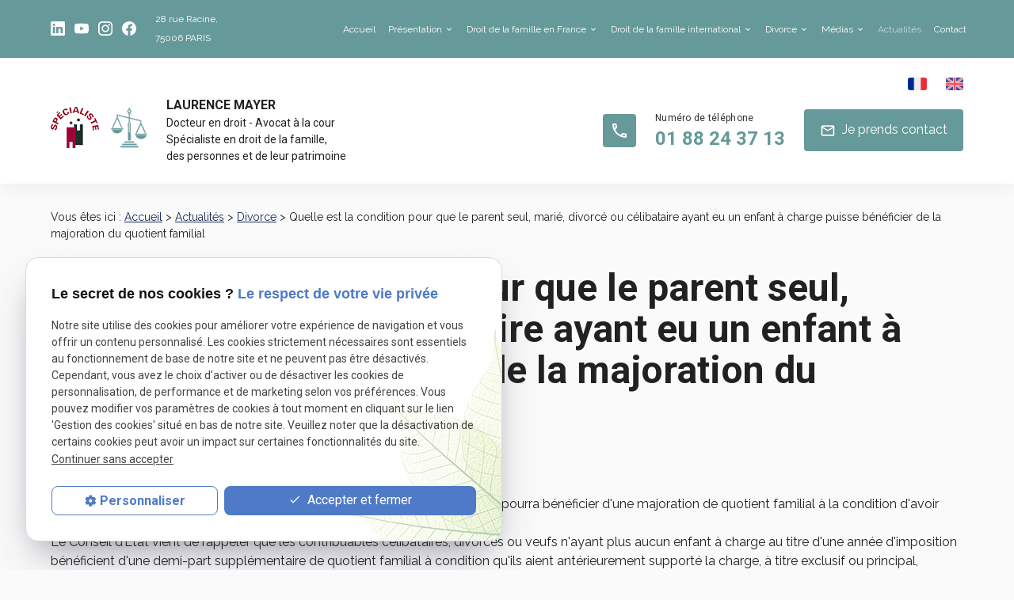

--- FILE ---
content_type: text/html; charset=UTF-8
request_url: https://www.avocat-paris-lmayer.com/-quelle-est-la-condition-pour-que-le-parent-seul--marie--divorce-ou-celibataire-ayant-eu-un-enfant-a-charge-puisse-beneficier-de-la-majoration-du-quotient-familial-_ad340.html
body_size: 8829
content:
<!DOCTYPE html>
<html lang="fr">

<!-- HEAD -->

<head>
	<meta charset="UTF-8" />
	<title>  Quelle est la condition pour que le parent seul, marié, divorcé ou célibataire  ayant eu un enfant à charge puisse bénéficier de la majoration du quotient familial     Divorce,Union libre,Mariage, avocat paris</title>
<meta name="keywords" content=" Divorce,Union libre,Mariage, avocat paris, droit famille, divorce amiable" />
<meta name="description" content=" Le parent marié, célibataire ou divorcé ayant eu au moins un enfant à charge, pourra bénéficier d'une majoration de quotient familial à la condition d'avoir élevé un enfant mineur pendant" />
<meta property="og:title" content="  Quelle est la condition pour que le parent seul, marié, divorcé ou célibataire  ayant eu un enfant à charge puisse bénéficier de la majoration du quotient familial     Divorce,Union libre,Mariage, avocat paris" />
<meta property="og:type" content="article" />
<meta property="og:url" content="https://www.avocat-paris-lmayer.com/-quelle-est-la-condition-pour-que-le-parent-seul--marie--divorce-ou-celibataire-ayant-eu-un-enfant-a-charge-puisse-beneficier-de-la-majoration-du-quotient-familial-_ad340.html" />
<meta property="og:site_name" content="avocat-paris-lmayer.com" />
<meta property="og:description" content=" Le parent marié, célibataire ou divorcé ayant eu au moins un enfant à charge, pourra bénéficier d'une majoration de quotient familial à la condition d'avoir élevé un enfant mineur pendant" />
<link rel="canonical" href="https://www.avocat-paris-lmayer.com/-quelle-est-la-condition-pour-que-le-parent-seul--marie--divorce-ou-celibataire-ayant-eu-un-enfant-a-charge-puisse-beneficier-de-la-majoration-du-quotient-familial-_ad340.html">
	<meta name="viewport" content="initial-scale=1.0, minimum-scale=1.0, maximum-scale=5.0, width=device-width" />

<!-- Colors -->
<meta name="msapplication-TileColor" content="#FFFFFF" />
<meta name="msapplication-TileImage" content="public/assets/gifs/icons/ms-icon-144x144.png" />

<!-- Icons -->
<link rel="apple-touch-icon" sizes="57x57" href="public/assets/gifs/icons/apple-icon-57x57.png" />
<link rel="apple-touch-icon" sizes="60x60" href="public/assets/gifs/icons/apple-icon-60x60.png" />
<link rel="apple-touch-icon" sizes="72x72" href="public/assets/gifs/icons/apple-icon-72x72.png" />
<link rel="apple-touch-icon" sizes="76x76" href="public/assets/gifs/icons/apple-icon-76x76.png" />
<link rel="apple-touch-icon" sizes="114x114" href="public/assets/gifs/icons/apple-icon-114x114.png" />
<link rel="apple-touch-icon" sizes="120x120" href="public/assets/gifs/icons/apple-icon-120x120.png" />
<link rel="apple-touch-icon" sizes="144x144" href="public/assets/gifs/icons/apple-icon-144x144.png" />
<link rel="apple-touch-icon" sizes="152x152" href="public/assets/gifs/icons/apple-icon-152x152.png" />
<link rel="apple-touch-icon" sizes="180x180" href="public/assets/gifs/icons/apple-icon-180x180.png" />
<link rel="icon" type="image/png" sizes="192x192"  href="public/assets/gifs/icons/android-icon-192x192.png" />
<link rel="icon" type="image/png" sizes="32x32" href="public/assets/gifs/icons/favicon-32x32.png" />
<link rel="icon" type="image/png" sizes="96x96" href="public/assets/gifs/icons/favicon-96x96.png" />
<link rel="icon" type="image/png" sizes="16x16" href="public/assets/gifs/icons/favicon-16x16.png" />

<!-- Manifest -->
<link rel="manifest" href="./manifest.json" />

<!-- Font -->
<link rel="preload stylesheet" as="style" href="https://fonts.googleapis.com/icon?family=&display=block" />
<link rel="preload stylesheet" as="style" href="https://fonts.googleapis.com/icon?family=Material+Icons+Outlined&display=block" />
<link rel="preload stylesheet" as="style" href="https://fonts.googleapis.com/css2?family=Roboto:ital,wght@0,400;0,700;1,400;1,700&family=Source+Serif+Pro:ital,wght@0,700;1,700&display=swap" />
<link rel="preload stylesheet" as="style" href="https://fonts.googleapis.com/css2?family=Raleway:ital,wght@0,100;0,200;0,300;0,400;0,500;0,600;0,700;0,800;0,900;1,100;1,200;1,300;1,400;1,500;1,600;1,700;1,800;1,900&family=Roboto:ital,wght@0,100;0,300;0,400;0,500;0,700;0,900;1,100;1,300;1,400;1,500;1,700;1,900&display=swap" />

<!-- CSS -->
<link rel="preload stylesheet" as="style" href="/ressources/css/thickbox.css" />
<link rel="preload stylesheet" as="style" href="/ressources/20121001/css/fancybox/jquery.fancybox.css" media="screen" />
<link rel="preload stylesheet" as="style" href="/ressources/v2.0.3/css/styleiecheck.css" media="screen" />

<link rel="preload stylesheet" as="style" type="text/css" href="public/css/slick.css" />
<link rel="preload stylesheet" as="style" type="text/css" href="public/css/slick-theme.css" />

<link rel="preload stylesheet" as="style" href="public/css/main.css" media="screen, projection"/>
<link rel="preload stylesheet" as="style" href="public/css/theme.css" media="screen, projection" />

<style>:root { --icon-font: ''; }</style>

<!-- Javascript -->
<script rel="preload" src="/ressources/20121001/js/jquery.min.js" as="script"></script>
    <link rel="preload stylesheet" as="style" type="text/css" href="public/css/components/css-actualites.css" media="screen" />

</head>

<!-- BODY -->

<body class="actualites-detail">

	<!-- HEADER -->
	<header>
		<div class="sticky">
    
<div class="menu-mobile">
    <div class="container">
        <div class="menu-mobile-content">
            <button id="menu-meatballs" class="btn-menu">
                <span class="material-icons-outlined">more_horiz</i>
            </button>
            <button id="menu-burger" class="btn-menu">
                <span class="material-icons-outlined">menu</i>
            </button>
        </div>
    </div>
</div>
<div class="top-bar">
    <div class="container">
        <div class="flex-row l-align-items-center l-justify-content-space-between">
            <div class="col">
                <div class="flex-row l-align-items-center l-justify-content-flex-start">
                    <div class="col">
                        <div class="center-align">
                            <div class="reseaux-sociaux">
	<ul>
		<!-- LINKEDIN -->
		<li>
				<a href="https://www.linkedin.com/in/laurence-mayer-61a9a613b/?original_referer=https%3A%2F%2Fwww%2Egoogle%2Ecom%2F&originalSubdomain=fr" target="_blank" rel="noopener nofollow noreferrer" title="Consulter le profil Linkedin">
					<svg xmlns="http://www.w3.org/2000/svg" width="24" height="24" viewBox="0 0 24 24" fill="#0A66C2" role="img">
						<title lang="fr">Consulter le profil Linkedin</title>
						<path d="M22.23 0H1.77C.8 0 0 .77 0 1.72v20.56C0 23.23.8 24 1.77 24h20.46c.98 0 1.77-.77 1.77-1.72V1.72C24 .77 23.2 0 22.23 0zM7.27 20.1H3.65V9.24h3.62V20.1zM5.47 7.76h-.03c-1.22 0-2-.83-2-1.87 0-1.06.8-1.87 2.05-1.87 1.24 0 2 .8 2.02 1.87 0 1.04-.78 1.87-2.05 1.87zM20.34 20.1h-3.63v-5.8c0-1.45-.52-2.45-1.83-2.45-1 0-1.6.67-1.87 1.32-.1.23-.11.55-.11.88v6.05H9.28s.05-9.82 0-10.84h3.63v1.54a3.6 3.6 0 0 1 3.26-1.8c2.39 0 4.18 1.56 4.18 4.89v6.21z" />
					</svg>
				</a>
			</li>
			<!-- YOUTUBE -->
			<li>
				<a href="https://www.youtube.com/watch?v=cMyZtANOYyY" target="_blank" rel="noopener nofollow noreferrer" title="Consulter la cha&icirc;ne Youtube">
					<svg xmlns="http://www.w3.org/2000/svg" width="24" height="24" viewBox="0 0 24 24" fill="#FF0000" role="img">
						<title lang="fr">Consulter la cha&icirc;ne Youtube</title>
						<path d="M12.04 3.5c.59 0 7.54.02 9.34.5a3.02 3.02 0 0 1 2.12 2.15C24 8.05 24 12 24 12v.04c0 .43-.03 4.03-.5 5.8A3.02 3.02 0 0 1 21.38 20c-1.76.48-8.45.5-9.3.51h-.17c-.85 0-7.54-.03-9.29-.5A3.02 3.02 0 0 1 .5 17.84c-.42-1.61-.49-4.7-.5-5.6v-.5c.01-.9.08-3.99.5-5.6a3.02 3.02 0 0 1 2.12-2.14c1.8-.49 8.75-.51 9.34-.51zM9.54 8.4v7.18L15.82 12 9.54 8.41z" />
					</svg>
				</a>
			</li>
		
			<!-- INSTAGRAM-->
			<li>
				<a href="https://www.instagram.com/maitre_laurence_mayer/" target="_blank" rel="noopener nofollow noreferrer" title="Consulter le profil Instagram">
					<svg xmlns="http://www.w3.org/2000/svg" width="24" height="24" viewBox="0 0 24 24" fill="#f50000" role="img">
						<title lang="fr">Consulter le profil Instagram</title>
						<path d="M16.98 0a6.9 6.9 0 0 1 5.08 1.98A6.94 6.94 0 0 1 24 7.02v9.96c0 2.08-.68 3.87-1.98 5.13A7.14 7.14 0 0 1 16.94 24H7.06a7.06 7.06 0 0 1-5.03-1.89A6.96 6.96 0 0 1 0 16.94V7.02C0 2.8 2.8 0 7.02 0h9.96zm.05 2.23H7.06c-1.45 0-2.7.43-3.53 1.25a4.82 4.82 0 0 0-1.3 3.54v9.92c0 1.5.43 2.7 1.3 3.58a5 5 0 0 0 3.53 1.25h9.88a5 5 0 0 0 3.53-1.25 4.73 4.73 0 0 0 1.4-3.54V7.02a5 5 0 0 0-1.3-3.49 4.82 4.82 0 0 0-3.54-1.3zM12 5.76c3.39 0 6.2 2.8 6.2 6.2a6.2 6.2 0 0 1-12.4 0 6.2 6.2 0 0 1 6.2-6.2zm0 2.22a3.99 3.99 0 0 0-3.97 3.97A3.99 3.99 0 0 0 12 15.92a3.99 3.99 0 0 0 3.97-3.97A3.99 3.99 0 0 0 12 7.98zm6.44-3.77a1.4 1.4 0 1 1 0 2.8 1.4 1.4 0 0 1 0-2.8z" />
					</svg>
				</a>
			</li>
			<!-- FACEBOOK -->
			<li>
				<a href="https://www.facebook.com/profile.php?id=61574899328549" target="_blank" rel="noopener nofollow noreferrer" title="Consulter la page Facebook">
					<svg xmlns="http://www.w3.org/2000/svg" width="24" height="24" viewBox="0 0 24 24" fill="#1877F2" role="img">
						<title lang="fr">Consulter la page Facebook</title>
						<path d="M24 12.07C24 5.41 18.63 0 12 0S0 5.4 0 12.07C0 18.1 4.39 23.1 10.13 24v-8.44H7.08v-3.49h3.04V9.41c0-3.02 1.8-4.7 4.54-4.7 1.31 0 2.68.24 2.68.24v2.97h-1.5c-1.5 0-1.96.93-1.96 1.89v2.26h3.32l-.53 3.5h-2.8V24C19.62 23.1 24 18.1 24 12.07" />
					</svg>
				</a>
			</li>
				</ul>
</div>
                        </div>
                    </div>
                                                                        <div class="col">
                                <address class="center-align">
                                                                            <a href="https://maps.app.goo.gl/8Q4jT4cscLTxv5TNA" target="_blank" rel="noopener nofollow noreferrer" title="Cliquer pour afficher le plan d'acc&egrave;s" class="lien-maps"><span>28 rue Racine</span> 75006 PARIS</a>
                                                                    </address>
                            </div>
                                                            </div>
            </div>
            <div class="col">
                <nav id="main-nav" class="main-nav">
                    <ul><li class="firstLi"><a href="/">Accueil</a></li><li class="firstLi sous_menu"><a href="#">Présentation</a><ul class="dropdown"><li class="sousLi"><a href="avocat-paris.php">Mon avocat / Ses Collaborateurs</a></li><li class="sousLi"><a href="serment-avocat.php">Serment de l'avocat</a></li><li class="sousLi"><a href="honoraire-avocat.php">Honoraires</a></li><li class="sousLi"><a href="divorce-avocat.php">Foire aux questions</a></li></ul><li class="firstLi sous_menu"><a href="droit-famille-paris.php">Droit de la famille en France</a><ul class="dropdown"><li class="sousLi"><a href="couple-hors-mariage.php">Couple hors mariage</a></li><li class="sousLi"><a href="nullite-mariage.php">Nullités du mariage</a></li><li class="sousLi"><a href="partage-biens.php">Partage des biens</a></li><li class="sousLi"><a href="droit-grands-parents.php">Droit des grands-parents</a></li><li class="sousLi"><a href="changement-prenom.php">Changement de nom et prénom</a></li><li class="sousLi"><a href="changement-sexe-transsexualite.php">Changement de sexe ou transsexualisme</a></li><li class="sousLi"><a href="droit-filiation-paris.php">Filiation</a></li><li class="sousLi"><a href="adoption-simple-pleniere.php">Adoption</a></li><li class="sousLi"><a href="tutelle-curatelle.php">Tutelle et curatelle</a></li><li class="sousLi"><a href="droit-nationalite.php">Nationalité</a></li><li class="sousLi"><a href="droit-collaboratif-mediation.php">Droit collaboratif et procédure participative</a></li><li class="sousLi"><a href="violences-conjugales.php">Violences conjugales</a></li><li class="sousLi"><a href="famille-homoparentale.php">Famille homoparentale</a></li></ul><li class="firstLi sous_menu"><a href="droit-famille-international.php">Droit de la famille international</a><ul class="dropdown"><li class="sousLi"><a href="enlevement-international-enfant.php">L'enlèvement international d'enfant</a></li><li class="sousLi"><a href="regimes-matrimoniaux.php">Régimes matrimoniaux</a></li><li class="sousLi"><a href="successions-internationales.php">Successions internationales</a></li><li class="sousLi"><a href="reconnaissance-execution-jugements-etrangers.php">Reconnaissance et exécution des jugement étrangers</a></li><li class="sousLi"><a href="gestation-pour-autrui.php">GPA à l’étranger</a></li><li class="sousLi"><a href="droit-international-famille.php">Divorce international</a></li></ul><li class="firstLi sous_menu"><a href="avocat-divorce.php">Divorce</a><ul class="dropdown"><li class="sousLi"><a href="droit-international-famille.php">Divorce international</a></li><li class="sousLi"><a href="divorce-amiable.php">Divorce amiable</a></li><li class="sousLi"><a href="pension-alimentaire.php">Pensions alimentaires</a></li><li class="sousLi"><a href="prestation-compensatoire.php">Prestation compensatoire</a></li><li class="sousLi"><a href="autorite-parentale.php">Autorité parentale</a></li></ul><li class="firstLi sous_menu"><a href="#">Médias</a><ul class="dropdown"><li class="sousLi"><a href="articles-de-presse_al16.html">Articles de presse</a></li><li class="sousLi"><a href="intervention-radio.php">Interventions radio</a></li><li class="sousLi"><a href="intervention-televisee.php">Interventions télévisées</a></li></ul><li class="firstLi"><a class="selected" href="actualites_al.html">Actualités</a></li><li class="firstLi"><a href="contact-cabinet-avocat.php">Contact</a></li></ul>                </nav>
            </div>
        </div>
    </div>
</div>    <div id="header-content">
    <div class="container">
        <div class="flex-row l-align-items-center l-justify-content-flex-end s-justify-content-center">
            <div class="col">
                <a href="/" class="selected">
                    <img src="public/assets/gifs/flag-fr.png" width="24" height="16" alt="Avocat divorce" class="">
                </a>
            </div>
            <div class="col">
                <a href="english/" >
                    <img src="public/assets/gifs/flag-en.png" width="22" height="16" alt="Avocat international" class="">
                </a>
            </div>
        </div>
        <div class="flex-row l-align-items-center l-justify-content-space-between">
            <div class="col">
                <div class="center-align">
                    <div class="brand">
    <a href="/" target="_self" class="logo" title="Aller à la page d'accueil">
        <div class="flex-row s-align-items-center">
            <div class="col">
                <!-- LOGO EN PNG -->
                <img src="public/assets/gifs/logo-specialiste.png" width="61" height="52" alt="Logo Avocat divorce" class="header-only logo-specialiste" />
                <img src="public/assets/gifs/logo.png" width="47" height="52" alt="Logo Avocat Paris" class="header-only" />
                <img src="public/assets/gifs/logo-footer.png" width="47" height="52" alt="Logo Avocat droit de la famille" class="footer-only" />
            </div>
            <div class="col">
                <div class="bold">LAURENCE MAYER</div>
                <div class="baseline">Docteur en droit - Avocat à la cour<br>
                Spécialiste en droit de la famille,<br> des personnes et de leur patrimoine</div>
            </div>
        </div>
    </a>
</div>                </div>
            </div>
            <div class="col">
                <div class="flex-row m-align-items-center m-justify-content-center l-justify-content-flex-end">
                                        <div class="col">
                        <div class="numero-telephone">
                            <div class="flex-row s-align-items-center s-justify-content-center">
                                <div class="col">
                                    <span class="material-icons-outlined primary">phone</span>
                                </div>
                                <div class="col">
                                    <a href="tel:+33188243713"
                                        class="tel bold accent-text"
                                        title="Appeler ce numéro">01 88 24 37 13</a>
                                </div>
                            </div>
                        </div>
                    </div>
                                        <div class="col">
                        <div class="btn-contact">
    <a href="contact-cabinet-avocat.php" title="Prendre contact" target="_self" class="btn-1"><span class="material-icons-outlined">mail</span>Je prends contact</a>
</div>                    </div>
                </div>
            </div>
        </div>
    </div>
</div>
    
</div>




<div class="fold">
                </div>
	</header>

	<!-- MAIN -->
	<main>
		<div class="section">
			<div class="container">
				
<div id="fil_ariane"><strong>Vous êtes ici :</strong> <a href="/">Accueil</a> &gt; <a href="actualites_al.html">Actualités</a> &gt; <a href="/divorce_al2.html">Divorce</a> &gt;  Quelle est la condition pour que le parent seul, marié, divorcé ou célibataire  ayant eu un enfant à charge puisse bénéficier de la majoration du quotient familial   </div>
    <h1> Quelle est la condition pour que le parent seul, marié, divorcé ou célibataire  ayant eu un enfant à charge puisse bénéficier de la majoration du quotient familial   </h1>

<div id="container_actualite_listing">
    <div class="detail_actu">
                <span class="date_actu">Le 02 décembre 2017</span>

        
                    <div class="actualitesDetailResume">Le parent marié, célibataire ou divorcé ayant eu au moins un enfant à charge, pourra bénéficier d'une majoration de quotient familial à la condition d'avoir élevé un enfant mineur pendant une durée d'au moins cinq ans</div>
                <div class="actualitesDetailContenu"><p>Le Conseil d’Etat vient de rappeler que les contribuables célibataires, divorcés ou veufs n'ayant plus aucun enfant à charge au titre d'une année d'imposition bénéficient d'une demi-part supplémentaire de quotient familial à condition qu'ils aient antérieurement supporté la charge, à titre exclusif ou principal, pendant au moins 5 années au cours desquelles ils vivaient seuls, de l'entretien d'au moins un enfant mineur ou infirme (CGI art 195,1,a)</p>
<p>Et  sont considérés comme étant à la charge du contribuable ses enfants mineurs ou infirmes, à condition que ces enfants n'aient pas de revenus distincts de ceux du contribuable (CGI art 196).</p>
<p>Ainsi pour  bénéficier de la demi-part supplémentaire de quotient familial,  l'enfant pris en charge doit être mineur et rattaché au foyer fiscal pendant la totalité de la période de 5 ans nécessaire, et ne doit pas avoir eu de revenus distincts au cours de cette même période.</p>
<p>Il a donc été jugé que le contribuable qui a pris en charge financièrement l'entretien de son fils, devenu majeur au cours de la période de 5 années, par le versement d'une pension alimentaire ne peut pas bénéficier de cette majoration de quotient familial.</p>
<p>« La cour administrative d'appel a jugé que l'administration n'était pas fondée à remettre en cause le bénéfice des dispositions du a du 1 de l'article 195 du code général des impôts dont se prévalait M. A...B...en se bornant à relever que son fils, JérômeB..., était devenu majeur au cours de la période de cinq années de charge d'entretien qu'il revendiquait et avait fait ensuite l'objet d'une imposition distincte, alors qu'elle n'établissait notamment pas que le montant des pensions alimentaires que son père lui versait lorsqu'il était majeur et avait cessé d'être rattaché à son foyer fiscal était insuffisant pour le regarder comme n'étant pas à la charge principale de son père. Par ces motifs, la cour a interprété la condition de prise en charge de l'enfant prévue par le a du 1 de l'article 195 du code général des impôts indépendamment de la portée qu'elle revêt au sens de l'article 196 de ce code. En statuant ainsi, alors qu'il résulte de ce qui a été dit au 2 que l'enfant pris en charge doit être mineur et rattaché au foyer fiscal pendant la totalité de la période de cinq ans nécessaire pour ouvrir droit au bénéfice des dispositions du a du 1 de l'article 195 du code général des impôts, la cour administrative d'appel a commis une erreur de droit ».</p>
<p> (CE 22 novembre 2017, n° 407217)</p>
<p> </p></div>
        
                    <div class="actualitesDetailCategories">
                <p>Cette actualité est associée aux catégories suivantes :                                                        <a href="divorce_al2.html">Divorce</a>
                                                                                &nbsp;-&nbsp;
                                        <a href="union-libre_al9.html">Union libre</a>
                                                                                &nbsp;-&nbsp;
                                        <a href="mariage_al17.html">Mariage</a>
                                                    </p>
            </div>
        
        <div class="actualitesDetailReseauxSociaux">
            <div class="btn_details_media">
                            <span class="tacTwitter"></span><a href="https://twitter.com/share" class="twitter-share-button" data-via="twitter_username" data-count="none" data-dnt="true"></a>
                        </div>

            <div class="btn_details_media">
                                    <div class="fb-like" data-layout="button" data-action="like" data-share="false"></div>
                            </div>
            
            <div class="clear_both"></div>
        </div>
    </div>

            <div id="listing_calendrier_2">
            <span id="titre_listing_calendrier">Autres actualités de la catégorie : Divorce,Union libre,Mariage</span>
            <ul>
                                    <li><span class="mois_listing">février 2025</span>
                        <ul>
                                                    <li><a href="divorce-pour-faute-prononce-pour-refus-de-relations-intimes-sanctionne-par-la-cedh_ad884.html">Divorce pour faute prononcé pour refus de relations intimes sanctionné par la CEDH</a></li>
                                                </ul>
                    </li>
                                    <li><span class="mois_listing">janvier 2025</span>
                        <ul>
                                                    <li><a href="contrat-de-retraite-complementaire--bien-propre-ou-bien-commun_ad875.html">Contrat de retraite complémentaire: bien propre ou bien commun</a></li>
                                                </ul>
                    </li>
                                    <li><span class="mois_listing">novembre 2024</span>
                        <ul>
                                                    <li><a href="elements-pris-en-compte-pour-le-calcul-de-la-prestation-compensatoire-_ad871.html">Eléments pris en compte pour le calcul de la prestation compensatoire </a></li>
                                                </ul>
                    </li>
                                    <li><span class="mois_listing">juillet 2024</span>
                        <ul>
                                                    <li><a href="communaute-et-indivision-post-communautaire--contrat-d-assurance-vie_ad850.html">Communauté et indivision post-communautaire: contrat d'assurance-vie</a></li>
                                                </ul>
                    </li>
                                    <li><span class="mois_listing">juin 2024</span>
                        <ul>
                                                    <li><a href="divorce-par-acte-d---avocats---convention-de-divorce-declaree-nulle_ad844.html">Divorce par acte d’avocats :  convention de divorce déclarée nulle</a></li>
                                                </ul>
                    </li>
                                    <li><span class="mois_listing">janvier 2024</span>
                        <ul>
                                                    <li><a href="les-preuves-obtenues-de-maniere-deloyale-sont-elles-recevables-_ad820.html">Les preuves obtenues de manière déloyale sont-elles recevables?</a></li>
                                                </ul>
                    </li>
                            </ul>

            <a href="actualites_al.html" class="bouton" title="Voir toutes les actualités">Voir toutes les actualités</a>
        </div>
    </div>
<div id="contact-page-interne" class="encart-contact section">
    <div class="bloc-encart-contact">
    <div class="flex-row l-align-items-center xl-justify-content-space-between l-justify-content-center">
        <div class="col">
            <div class="title-2 primary-text center-align">Nous contacter</div>
        </div>
        <div class="col">
            <ul class="flex-row  l-justify-content-flex-end">   
                <!--RAPPEL-->
                <li class="col">
                    <div class="encart-contact-text">Par téléphone&nbsp;:</div>
                    <div><a href="tel:+33188243713" title="Appeler ce numéro" class="tel bold accent-text tel-important">01 88 24 37 13</a></div>
                </li>             
                <!--CONTACT-->
                <li class="col">
                    <div class="encart-contact-text">Par mail&nbsp;:</div>
                    <div class="btn-contact">
    <a href="contact-cabinet-avocat.php" title="Prendre contact" target="_self" class="btn-1"><span class="material-icons-outlined">mail</span>Je prends contact</a>
</div>                </li>
                <!--RAPPEL-->
                <li class="col">
                    <div class="encart-contact-text">On vous rappelle&nbsp;:</div>
                    <div class="btn-rappel">
    <a href="rappel-telephonique.php" title="Demander à être rappelé" data-fancybox-type="iframe" rel="lightbox2" class="btn-3"><span class="material-icons-outlined">phone_callback</span>Je souhaite &ecirc;tre rappel&eacute;(e)</a>
</div>                </li>                
                            </ul>
        </div>
    </div>
</div></div>			</div>
		</div>
	</main>

	<!-- ASIDE -->
	<aside>
		    <div id="encart-map" class="section">
        <div class="container">
            <div class="map-container">
    <div class="googlemapssearch" data-search="mayer-laurence28-rue-racine75006paris" data-api-key="AIzaSyBsNNTQ0luoooUmLYu1uvgsJ25UrKJAE9g" width="100%" height="300" title="Google Maps" ></div></div>        </div>
    </div>
	</aside>

	<!-- FOOTER -->
	<footer>
		<div class="secondary white-text">
    <div id="footer-content">
        <div class="container">
            <div class="section">
                <div class="flex-row l-align-items-center l-justify-content-space-between">
                    <div class="col center-align">
                        <div class="brand">
    <a href="/" target="_self" class="logo" title="Aller à la page d'accueil">
        <div class="flex-row s-align-items-center">
            <div class="col">
                <!-- LOGO EN PNG -->
                <img src="public/assets/gifs/logo-specialiste.png" width="61" height="52" alt="Logo Avocat divorce" class="header-only logo-specialiste" />
                <img src="public/assets/gifs/logo.png" width="47" height="52" alt="Logo Avocat Paris" class="header-only" />
                <img src="public/assets/gifs/logo-footer.png" width="47" height="52" alt="Logo Avocat droit de la famille" class="footer-only" />
            </div>
            <div class="col">
                <div class="bold">LAURENCE MAYER</div>
                <div class="baseline">Docteur en droit - Avocat à la cour<br>
                Spécialiste en droit de la famille,<br> des personnes et de leur patrimoine</div>
            </div>
        </div>
    </a>
</div>                    </div>
                    <div class="col center-align">
                        <div class="reseaux-sociaux">
                            <div class="reseaux-sociaux">
	<ul>
		<!-- LINKEDIN -->
		<li>
				<a href="https://www.linkedin.com/in/laurence-mayer-61a9a613b/?original_referer=https%3A%2F%2Fwww%2Egoogle%2Ecom%2F&originalSubdomain=fr" target="_blank" rel="noopener nofollow noreferrer" title="Consulter le profil Linkedin">
					<svg xmlns="http://www.w3.org/2000/svg" width="24" height="24" viewBox="0 0 24 24" fill="#0A66C2" role="img">
						<title lang="fr">Consulter le profil Linkedin</title>
						<path d="M22.23 0H1.77C.8 0 0 .77 0 1.72v20.56C0 23.23.8 24 1.77 24h20.46c.98 0 1.77-.77 1.77-1.72V1.72C24 .77 23.2 0 22.23 0zM7.27 20.1H3.65V9.24h3.62V20.1zM5.47 7.76h-.03c-1.22 0-2-.83-2-1.87 0-1.06.8-1.87 2.05-1.87 1.24 0 2 .8 2.02 1.87 0 1.04-.78 1.87-2.05 1.87zM20.34 20.1h-3.63v-5.8c0-1.45-.52-2.45-1.83-2.45-1 0-1.6.67-1.87 1.32-.1.23-.11.55-.11.88v6.05H9.28s.05-9.82 0-10.84h3.63v1.54a3.6 3.6 0 0 1 3.26-1.8c2.39 0 4.18 1.56 4.18 4.89v6.21z" />
					</svg>
				</a>
			</li>
			<!-- YOUTUBE -->
			<li>
				<a href="https://www.youtube.com/watch?v=cMyZtANOYyY" target="_blank" rel="noopener nofollow noreferrer" title="Consulter la cha&icirc;ne Youtube">
					<svg xmlns="http://www.w3.org/2000/svg" width="24" height="24" viewBox="0 0 24 24" fill="#FF0000" role="img">
						<title lang="fr">Consulter la cha&icirc;ne Youtube</title>
						<path d="M12.04 3.5c.59 0 7.54.02 9.34.5a3.02 3.02 0 0 1 2.12 2.15C24 8.05 24 12 24 12v.04c0 .43-.03 4.03-.5 5.8A3.02 3.02 0 0 1 21.38 20c-1.76.48-8.45.5-9.3.51h-.17c-.85 0-7.54-.03-9.29-.5A3.02 3.02 0 0 1 .5 17.84c-.42-1.61-.49-4.7-.5-5.6v-.5c.01-.9.08-3.99.5-5.6a3.02 3.02 0 0 1 2.12-2.14c1.8-.49 8.75-.51 9.34-.51zM9.54 8.4v7.18L15.82 12 9.54 8.41z" />
					</svg>
				</a>
			</li>
		
			<!-- INSTAGRAM-->
			<li>
				<a href="https://www.instagram.com/maitre_laurence_mayer/" target="_blank" rel="noopener nofollow noreferrer" title="Consulter le profil Instagram">
					<svg xmlns="http://www.w3.org/2000/svg" width="24" height="24" viewBox="0 0 24 24" fill="#f50000" role="img">
						<title lang="fr">Consulter le profil Instagram</title>
						<path d="M16.98 0a6.9 6.9 0 0 1 5.08 1.98A6.94 6.94 0 0 1 24 7.02v9.96c0 2.08-.68 3.87-1.98 5.13A7.14 7.14 0 0 1 16.94 24H7.06a7.06 7.06 0 0 1-5.03-1.89A6.96 6.96 0 0 1 0 16.94V7.02C0 2.8 2.8 0 7.02 0h9.96zm.05 2.23H7.06c-1.45 0-2.7.43-3.53 1.25a4.82 4.82 0 0 0-1.3 3.54v9.92c0 1.5.43 2.7 1.3 3.58a5 5 0 0 0 3.53 1.25h9.88a5 5 0 0 0 3.53-1.25 4.73 4.73 0 0 0 1.4-3.54V7.02a5 5 0 0 0-1.3-3.49 4.82 4.82 0 0 0-3.54-1.3zM12 5.76c3.39 0 6.2 2.8 6.2 6.2a6.2 6.2 0 0 1-12.4 0 6.2 6.2 0 0 1 6.2-6.2zm0 2.22a3.99 3.99 0 0 0-3.97 3.97A3.99 3.99 0 0 0 12 15.92a3.99 3.99 0 0 0 3.97-3.97A3.99 3.99 0 0 0 12 7.98zm6.44-3.77a1.4 1.4 0 1 1 0 2.8 1.4 1.4 0 0 1 0-2.8z" />
					</svg>
				</a>
			</li>
			<!-- FACEBOOK -->
			<li>
				<a href="https://www.facebook.com/profile.php?id=61574899328549" target="_blank" rel="noopener nofollow noreferrer" title="Consulter la page Facebook">
					<svg xmlns="http://www.w3.org/2000/svg" width="24" height="24" viewBox="0 0 24 24" fill="#1877F2" role="img">
						<title lang="fr">Consulter la page Facebook</title>
						<path d="M24 12.07C24 5.41 18.63 0 12 0S0 5.4 0 12.07C0 18.1 4.39 23.1 10.13 24v-8.44H7.08v-3.49h3.04V9.41c0-3.02 1.8-4.7 4.54-4.7 1.31 0 2.68.24 2.68.24v2.97h-1.5c-1.5 0-1.96.93-1.96 1.89v2.26h3.32l-.53 3.5h-2.8V24C19.62 23.1 24 18.1 24 12.07" />
					</svg>
				</a>
			</li>
				</ul>
</div>
                        </div>
                    </div>
                                            <div class="col">
                            <div class="flex-row m-align-items-center m-justify-content-center l-justify-content-space-between">
                                <div class="col">
                                    <address class="adresse-postale">
                                        <div class="flex-row s-align-items-center s-justify-content-flex-start">
                                            <div class="col">
                                                <span class="material-icons-outlined primary">place</span>
                                            </div>
                                            <div class="col">
                                                                                                    <a href="https://maps.app.goo.gl/8Q4jT4cscLTxv5TNA" target="_blank" rel="noopener nofollow noreferrer" title="Cliquer pour afficher le plan d'acc&egrave;s" class="lien-maps">28 rue Racine<br />75006&nbsp;<span class="uppercase">PARIS</span></a>
                                                                                            </div>
                                        </div>
                                    </address>
                                </div>
                                <div class="col">
                                    <address class="numero-telephone">
                                        <div class="flex-row s-align-items-center s-justify-content-flex-start">
                                            <div class="col">
                                                <span class="material-icons-outlined primary">phone</span>
                                            </div>
                                            <div class="col">
                                                <a href="tel:+33188243713" title="Appeler ce numéro" class="tel bold accent-text">01 88 24 37 13</a>
                                            </div>
                                        </div>
                                    </address>
                                </div>
                            </div>
                        </div>
                                    </div>
            </div>
            <div class="divider"></div>
        </div>
    </div>
    <div id="bottom-bar" class="center-align">
        <div class="container">
            <div class="flex-row l-align-items-center l-justify-content-space-between">
                <div class="col">
                                            <div class="siret">SIRET&nbsp;: 34228595400026</div>
                                    </div>
                <div class="col">
                    <nav>
                        <ul class="flex-row m-align-items-center m-justify-content-center l-justify-content-flex-end">
                            <li class="col">
                                <a href="plan-site.php" title="Consulter le plan du site" target="_self">Plan du site</a>
                            </li>
                            <li class="col">
                                <a href="/ressources/ajax/mentions_legales_box.php" title="Consulter les mentions l&eacute;gales" data-fancybox-type="iframe" class="ML_box">Mentions l&eacute;gales</a>
                            </li>
                            <li class="col">
                                <a href="politique-de-confidentialite.php" title="Consulter la politique de confidentialit&eacute;" target="_self">Politique de confidentialit&eacute;</a>
                            </li>
                            <li class="col">
                                <a href="#gestion-des-cookies" title="Gestion des cookies">Gestion des cookies</a>
                            </li>
                        </ul>
                    </nav>
                </div>
            </div>
        </div>
    </div>
</div>


<!-- MENU RACCOURCI -->

<div class="tap-bar no-desktop">
    <div class="container">
        <div class="row">
            <div class="col s4">
                <div class="tap-bar-item tap-bar-map x-small primary white-text" id="gtm-tap-bar-map">
                    <span class="material-icons-outlined primary">place</span>
                    <a href="https://maps.app.goo.gl/8Q4jT4cscLTxv5TNA" target="_blank" rel="noopener noreferrer nofollow" title="Voir le plan d'acc&egrave;s" class="lien-maps lien-raccourci bold">Plan d'accès</a>
                </div>
            </div>
            <div class="col s4">
                <div class="tap-bar-item tap-bar-contact x-small accent white-text" id="gtm-tap-bar-contact">
                    <span class="material-icons-outlined primary">mail</span>
                    <a href="contact.php" target="_self" title="Aller &agrave; la page Contact" class="bold">Contact</a>
                </div>
            </div>
            <div class="col s4">
                <div class="tap-bar-item tap-bar-tel x-small primary white-text" id="gtm-tap-bar-tel">
                <span class="material-icons-outlined primary">phone</span>
                                            <a href="tel:+33188243713" title="T&eacute;l&eacute;phoner au 01 88 24 37 13" class="tel bold">01 88 24 37 13</a>
                                    </div>
            </div>
                    </div>
    </div>    
</div>	</footer>

	<!-- MEATBALLS -->
	<div id="nav-meatballs" class="white">
    <div class="container">
        <!-- LOGO -->
        <div class="section">
            <div class="brand">
    <a href="/" target="_self" class="logo" title="Aller à la page d'accueil">
        <div class="flex-row s-align-items-center">
            <div class="col">
                <!-- LOGO EN PNG -->
                <img src="public/assets/gifs/logo-specialiste.png" width="61" height="52" alt="Logo Avocat divorce" class="header-only logo-specialiste" />
                <img src="public/assets/gifs/logo.png" width="47" height="52" alt="Logo Avocat Paris" class="header-only" />
                <img src="public/assets/gifs/logo-footer.png" width="47" height="52" alt="Logo Avocat droit de la famille" class="footer-only" />
            </div>
            <div class="col">
                <div class="bold">LAURENCE MAYER</div>
                <div class="baseline">Docteur en droit - Avocat à la cour<br>
                Spécialiste en droit de la famille,<br> des personnes et de leur patrimoine</div>
            </div>
        </div>
    </a>
</div>        </div>
        <!-- CTA -->
                <div class="section">
            <div class="title-6"><span class="material-icons-outlined">phone</span>Contactez-nous&nbsp;:</div>
            <!-- NUMÉRO DE TÉLÉPHONE -->
                            <a href="tel:+33188243713" title="Appeler ce numéro" class="tel flow-text bold accent-text">01 88 24 37 13</a>
                        <!-- BOUTON RAPPEL -->
            <div class="btn-rappel">
    <a href="rappel-telephonique.php" title="Demander à être rappelé" data-fancybox-type="iframe" rel="lightbox2" class="btn-3"><span class="material-icons-outlined">phone_callback</span>Je souhaite &ecirc;tre rappel&eacute;(e)</a>
</div>        </div>
        <div class="section">
            <div class="title-6"><span class="material-icons-outlined">email</span>&Eacute;crivez-nous&nbsp;:</div>
            <!-- BOUTON CONTACT -->
            <div class="btn-contact">
    <a href="contact-cabinet-avocat.php" title="Prendre contact" target="_self" class="btn-1"><span class="material-icons-outlined">mail</span>Je prends contact</a>
</div>        </div>
        <div class="section">
            <div class="title-6"><span class="material-icons-outlined">place</span>Adresse&nbsp;:</div>
            <!-- ADRESSE POSTALE -->
                            <a href="https://maps.app.goo.gl/8Q4jT4cscLTxv5TNA" title="Voir le plan" rel="noopener noreferrer nofollow" target="_blank">28 rue Racine<br />75006 PARIS</a>
                    </div>
        <!-- HORAIRES -->
        <div class="section">
            <div class="title-6"><span class="material-icons-outlined">access_time</span>Horaires&nbsp;:</div>
            <table class="horaires">
    <tbody>
        <tr class="">
            <td>Lundi</td>
            <td>09:00-13:00,&nbsp;<wbr>14:00-19:00</td>
        </tr>
        <tr class="">
            <td>Mardi</td>
            <td>09:00-13:00,&nbsp;<wbr>14:00-19:00</td>
        </tr>
        <tr class="">
            <td>Mercredi</td>
            <td>09:00-13:00,&nbsp;<wbr>14:00-19:00</td>
        </tr>
        <tr class="">
            <td>Jeudi</td>
            <td>09:00-13:00,&nbsp;<wbr>14:00-19:00</td>
        </tr>
        <tr class="">
            <td>Vendredi</td>
            <td>09:00-13:00,&nbsp;<wbr>14:00-19:00</td>
        </tr>
        <tr class="">
            <td>Samedi</td>
            <td>Ferm&eacute;</td>
        </tr>
        <tr class="today">
            <td>Dimanche</td>
            <td>Ferm&eacute;</td>
        </tr>
    </tbody>
</table>        </div>
        <!-- RÉSEAUX SOCIAUX -->
        <div class="section">
            <div class="reseaux-sociaux">
                <div class="title-6"><span class="material-icons-outlined">share</span>Réseaux sociaux&nbsp;:</div>
                <div class="reseaux-sociaux">
	<ul>
		<!-- LINKEDIN -->
		<li>
				<a href="https://www.linkedin.com/in/laurence-mayer-61a9a613b/?original_referer=https%3A%2F%2Fwww%2Egoogle%2Ecom%2F&originalSubdomain=fr" target="_blank" rel="noopener nofollow noreferrer" title="Consulter le profil Linkedin">
					<svg xmlns="http://www.w3.org/2000/svg" width="24" height="24" viewBox="0 0 24 24" fill="#0A66C2" role="img">
						<title lang="fr">Consulter le profil Linkedin</title>
						<path d="M22.23 0H1.77C.8 0 0 .77 0 1.72v20.56C0 23.23.8 24 1.77 24h20.46c.98 0 1.77-.77 1.77-1.72V1.72C24 .77 23.2 0 22.23 0zM7.27 20.1H3.65V9.24h3.62V20.1zM5.47 7.76h-.03c-1.22 0-2-.83-2-1.87 0-1.06.8-1.87 2.05-1.87 1.24 0 2 .8 2.02 1.87 0 1.04-.78 1.87-2.05 1.87zM20.34 20.1h-3.63v-5.8c0-1.45-.52-2.45-1.83-2.45-1 0-1.6.67-1.87 1.32-.1.23-.11.55-.11.88v6.05H9.28s.05-9.82 0-10.84h3.63v1.54a3.6 3.6 0 0 1 3.26-1.8c2.39 0 4.18 1.56 4.18 4.89v6.21z" />
					</svg>
				</a>
			</li>
			<!-- YOUTUBE -->
			<li>
				<a href="https://www.youtube.com/watch?v=cMyZtANOYyY" target="_blank" rel="noopener nofollow noreferrer" title="Consulter la cha&icirc;ne Youtube">
					<svg xmlns="http://www.w3.org/2000/svg" width="24" height="24" viewBox="0 0 24 24" fill="#FF0000" role="img">
						<title lang="fr">Consulter la cha&icirc;ne Youtube</title>
						<path d="M12.04 3.5c.59 0 7.54.02 9.34.5a3.02 3.02 0 0 1 2.12 2.15C24 8.05 24 12 24 12v.04c0 .43-.03 4.03-.5 5.8A3.02 3.02 0 0 1 21.38 20c-1.76.48-8.45.5-9.3.51h-.17c-.85 0-7.54-.03-9.29-.5A3.02 3.02 0 0 1 .5 17.84c-.42-1.61-.49-4.7-.5-5.6v-.5c.01-.9.08-3.99.5-5.6a3.02 3.02 0 0 1 2.12-2.14c1.8-.49 8.75-.51 9.34-.51zM9.54 8.4v7.18L15.82 12 9.54 8.41z" />
					</svg>
				</a>
			</li>
		
			<!-- INSTAGRAM-->
			<li>
				<a href="https://www.instagram.com/maitre_laurence_mayer/" target="_blank" rel="noopener nofollow noreferrer" title="Consulter le profil Instagram">
					<svg xmlns="http://www.w3.org/2000/svg" width="24" height="24" viewBox="0 0 24 24" fill="#f50000" role="img">
						<title lang="fr">Consulter le profil Instagram</title>
						<path d="M16.98 0a6.9 6.9 0 0 1 5.08 1.98A6.94 6.94 0 0 1 24 7.02v9.96c0 2.08-.68 3.87-1.98 5.13A7.14 7.14 0 0 1 16.94 24H7.06a7.06 7.06 0 0 1-5.03-1.89A6.96 6.96 0 0 1 0 16.94V7.02C0 2.8 2.8 0 7.02 0h9.96zm.05 2.23H7.06c-1.45 0-2.7.43-3.53 1.25a4.82 4.82 0 0 0-1.3 3.54v9.92c0 1.5.43 2.7 1.3 3.58a5 5 0 0 0 3.53 1.25h9.88a5 5 0 0 0 3.53-1.25 4.73 4.73 0 0 0 1.4-3.54V7.02a5 5 0 0 0-1.3-3.49 4.82 4.82 0 0 0-3.54-1.3zM12 5.76c3.39 0 6.2 2.8 6.2 6.2a6.2 6.2 0 0 1-12.4 0 6.2 6.2 0 0 1 6.2-6.2zm0 2.22a3.99 3.99 0 0 0-3.97 3.97A3.99 3.99 0 0 0 12 15.92a3.99 3.99 0 0 0 3.97-3.97A3.99 3.99 0 0 0 12 7.98zm6.44-3.77a1.4 1.4 0 1 1 0 2.8 1.4 1.4 0 0 1 0-2.8z" />
					</svg>
				</a>
			</li>
			<!-- FACEBOOK -->
			<li>
				<a href="https://www.facebook.com/profile.php?id=61574899328549" target="_blank" rel="noopener nofollow noreferrer" title="Consulter la page Facebook">
					<svg xmlns="http://www.w3.org/2000/svg" width="24" height="24" viewBox="0 0 24 24" fill="#1877F2" role="img">
						<title lang="fr">Consulter la page Facebook</title>
						<path d="M24 12.07C24 5.41 18.63 0 12 0S0 5.4 0 12.07C0 18.1 4.39 23.1 10.13 24v-8.44H7.08v-3.49h3.04V9.41c0-3.02 1.8-4.7 4.54-4.7 1.31 0 2.68.24 2.68.24v2.97h-1.5c-1.5 0-1.96.93-1.96 1.89v2.26h3.32l-.53 3.5h-2.8V24C19.62 23.1 24 18.1 24 12.07" />
					</svg>
				</a>
			</li>
				</ul>
</div>
            </div>
        </div>    
    </div>
</div>
	<!-- SCRIPTS -->
	<script rel="preload" src="/ressources/rwd.v1.1/js/outils.js" as="script"></script>
<script rel="preload" src="/ressources/20121001/js/jquery.fancybox.js" as="script"></script>
<script rel="preload" src="/ressources/4.0.1/js/slick.min.js"></script>
<script rel="preload" src="public/js/main.js" as="script"></script>
<script rel="preload" src="public/js/slick-config.js" as="script"></script>
<link href="/ressources/css/navigateurObsolete.css" rel="preload stylesheet" type="text/css" as="style"/>
<link rel="alternate" type="application/rss+xml" title="Actualités de avocat-paris-lmayer.com" href="/rss.xml"/><script rel="preload" type="text/javascript" src="/ressources/js/tarteaucitron/tarteaucitron.js" as="script"></script>
<script rel="preload" type="text/javascript" src="/ressources/js/tarteaucitron/tarteaucitron_init.js" as="script"></script>
<script rel="preload" type="text/javascript" src="/ressources/js/navigateurObsolete.js" as="script"></script>
<script rel="preload" type="text/javascript" src="/ressources/js/newsletter.js" as="script"></script>
<script type="text/javascript">
(tarteaucitron.job = tarteaucitron.job || []).push("twitter");
</script>
<script type="text/javascript">
(tarteaucitron.job = tarteaucitron.job || []).push("googlemapssearch");
</script>
<script type="text/javascript">
(tarteaucitron.job = tarteaucitron.job || []).push("facebook");
</script>
<script type="text/javascript">
(tarteaucitron.job = tarteaucitron.job || []).push("youtube");
</script>
<script type="text/javascript">
(tarteaucitron.job = tarteaucitron.job || []).push("gcmadstorage");
</script>
<script type="text/javascript">
(tarteaucitron.job = tarteaucitron.job || []).push("gcmanalyticsstorage");
</script>
<script type="text/javascript">
(tarteaucitron.job = tarteaucitron.job || []).push("gcmpersonalization");
</script>
<script type="text/javascript">
(tarteaucitron.job = tarteaucitron.job || []).push("gcmadsuserdata");
</script>
<script type="text/javascript">
tarteaucitron.user.gtagUa = "G-S4FYLX2FTZ";(tarteaucitron.job = tarteaucitron.job || []).push("gtag");
</script>
<script>
    //This is the "Offline page" service worker

    //Add this below content to your HTML page, or add the js file to your page at the very top to register service worker
    if (navigator.serviceWorker.controller) {
        console.log('[PWA Builder] active service worker found, no need to register')
    } else {
        //Register the ServiceWorker
        navigator.serviceWorker.register('/pwabuilder-sw.js', {
            scope: './'
        }).then(function(reg) {
            // console.log('Service worker has been registered for scope:'+ reg.scope);
        });
    }
</script>	<section id="IEcheck"></section>

</body>

</html>

--- FILE ---
content_type: application/javascript
request_url: https://www.avocat-paris-lmayer.com/public/js/slick-config.js
body_size: 258
content:
$(document).ready(function() {

    $('.slick').slick({
        autoplay: true,
        autoplaySpeed: 5000,
        dots: false,
        draggable: true,
        fade: true,
        speed: 1000
    });

    $('.slick-prestations').slick({
        slidesToShow: 1,
        slidesToScroll: 1,
        infinite: false,
        arrows: false,
        dots: true,
        mobileFirst: true,
        responsive: [{
                breakpoint: 600,
                settings: {
                    slidesToShow: 2,
                    slidesToScroll: 1
                }
            },
            {
                breakpoint: 992,
                settings: {
                    slidesToShow: 3,
                    slidesToScroll: 1
                }
            }
        ]
    });
  

    $('.slick-catalogue').slick({
        slidesToShow: 1,
        slidesToScroll: 1,
        arrows: true,
        mobileFirst: true,
        responsive: [{
                breakpoint: 600,
                settings: {
                    slidesToShow: 2,
                    slidesToScroll: 1
                }
            },
            {
                breakpoint: 992,
                settings: {
                    slidesToShow: 4,
                    slidesToScroll: 1
                }
            }
        ]
    });

    $('#encart-actualites .slick-actualites').slick({
        slidesToShow: 1,
        slidesToScroll: 1,
        arrows: false,
        dots: true,
        infinite: false,
        mobileFirst: true,
        responsive: [{
            breakpoint: 600,
            settings: {
                slidesToShow: 2,
                slidesToScroll: 1
            }
        }]
    });

    $('#encart-actualites-newsletter .slick-actualites').slick({
        slidesToShow: 1,
        slidesToScroll: 1,
        arrows: false,
        dots: true,
        infinite: false
    });

});